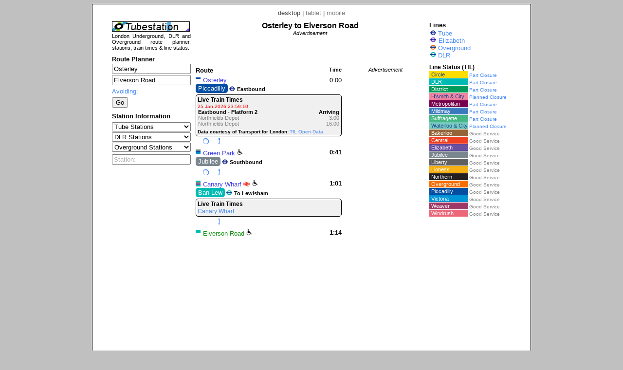

--- FILE ---
content_type: text/html; charset=UTF-8
request_url: https://www.tubestation.uk/index.php?from=OST&to=ELR
body_size: 11244
content:

<!DOCTYPE html PUBLIC "-//W3C//DTD XHTML 1.0 Strict//EN" "http://www.w3.org/TR/xhtml1/DTD/xhtml1-strict.dtd"><html xmlns="http://www.w3.org/1999/xhtml"><head><meta http-equiv="content-type" content="text/html; charset=UTF-8"><link href="/_scripts/lib3/meta1/WebBuilder.css" type="text/css" rel="stylesheet"><link href="/_sites/tubestationuk/WebBuilderSite.css" type="text/css" rel="stylesheet"><link href="/_scripts/lib3/bus/trans/tfl/tfl.css" type="text/css" rel="stylesheet"><link href="/_scripts/lib3/site/nav/ajax/ajaxinput/ajaxinput.css" type="text/css" rel="stylesheet"><link href="/_sites/tubestationuk/WebBuilderSiteDesktopAndTablet.css" type="text/css" rel="stylesheet"><link href="/_sites/tubestationuk/WebBuilderSiteDesktop.css" type="text/css" rel="stylesheet"><!--_a1p_hostdomain:vu1-i0.a1publishing.net;--><title itemprop="name" id="WebPage_name">Tubestation | Osterley to Elverson Road</title><meta name="keywords" content="tube,station,london,Osterley,Elverson Road"><meta name="description" content="Quickest route and time from Osterley to Elverson Road." itemprop="description" id="WebPage_description"><link href="/_scripts/lib3/bus/ads/adManager/GDPRModal.css" type="text/css" rel="stylesheet"><script language="javascript" src="/_scripts/lib3/cs/jquery/jquery/1.8.1/jquery-1.8.1.min.js"></script><script language="javascript" src="/_scripts/lib3/cs/sys/sys_funcs.js"></script><script language="javascript" src="/_scripts/lib3/meta1/WebBuilder.js"></script><script language="javascript" src="/_scripts/lib3/site/nav/ajax/ajaxinput/ajaxinput.js"></script><script language="javascript" src="/_sites/tubestationuk/LineMenuBuilder.js"></script><script language="javascript" src="/_sites/tubestationuk/LisLinestatus.js"></script><script language="javascript" src="/_sites/tubestationuk/RplRoutePlanner.js"></script><script language="javascript" src="/_sites/tubestationuk/RplStationinput.js"></script><script language="javascript" src="/_sites/tubestationuk/SmeMainNavigator.js"></script><script language="javascript" src="/_sites/tubestationuk/SmeStationinput.js"></script><script language="javascript" src="/_scripts/lib3/bus/trans/LiveTrainTimesBoard/LttbBuilder.js"></script><script language="javascript" src="/_scripts/lib3/bus/trans/LiveTrainTimesBoard/LdbLttbBuilder.js"></script><script language="javascript" src="/_scripts/lib3/bus/trans/LiveTrainTimesBoard/TubeLttbBuilder.js"></script><script language="javascript" src="/_sites/tubestationuk/RobRouteBuilder.js"></script><script language="javascript" src="/_sites/tubestationuk/WebBuilderSite.js"></script><script language="javascript" src="/_sites/tubestationuk/js.js"></script><script language="javascript" src="/_sites/tubestationuk/WebBuilderSiteDesktopAndTablet.js"></script><script language="javascript" src="/_sites/tubestationuk/WebBuilderSiteDesktop.js"></script><script async src="https://www.googletagmanager.com/gtag/js?id=G-D1PLQ13X1K"></script><script>  window.dataLayer = window.dataLayer || [];  function gtag(){dataLayer.push(arguments);}  gtag('js', new Date());  gtag('config', 'G-D1PLQ13X1K');</script></head><body id="body" itemscope="itemscope" itemtype="http://schema.org/WebPage" style="background:#c0c0c0;"><script language="javascript">view='desktop';from='OST';to='ELR';avoidzone1='';avoidlines='';avoidstations='';accessplatform='';accesstrain='';pagecode='route';urlMeta='&ads=1&view=desktop';_a1p_islocal='0';domain='tubestation.uk';contimagesurlpath='/_content/images/';contsiteimagesurlpath='/_content/images/sites/tubestationuk/';hostdomain='vu1-i0.a1publishing.net';scriptsrootpath='';sitecode='tubestationuk';view='desktop';isAds='1';window.google_analytics_uacct='UA-59743403-5';</script><div class="modal"></div><div id="canvasDiv"><div class="deviceLinksHeader"><span class="devicesLinks devicesLinks_desktop">desktop</span><span> | </span><a href="http://www.tubestation.uk/index.php?view=tablet&amp;from=OST&amp;to=ELR" class="devicesLinks devicesLinks_tablet">tablet</a><span> | </span><a href="http://www.tubestation.uk/index.php?view=mobile&amp;from=OST&amp;to=ELR" class="devicesLinks devicesLinks_mobile">mobile</a></div><div class="leftDiv"><a href="http://www.tubestation.uk/"><img src="/_content/images/sites/tubestationuk/logo/logo160.jpg" alt="Tube Station" title="Tube Station" style="border:none;height:21px;margin-top:0px;"></a><div style="font-size:11px;padding:0px 0px;text-align:justify;">London Underground, DLR and Overground route planner, stations, train times &amp; line status.</div><div style="margin-top:10px;"><h4>Route Planner</h4><form method="post" id="RplForm"><input type="hidden" name="avoidzone1" id="avoidzone1"><input type="hidden" name="avoidlines" id="avoidlines"><input type="hidden" name="avoidstations" id="avoidstations"><input type="hidden" name="accessplatform" id="accessplatform"><input type="hidden" name="accesstrain" id="accesstrain"></form><div class="RplFromInputDiv"><input type="text" value="Osterley" class="RplStationinputFromInput RplStationinputFromInputOn" id="RplStationinputFromInput" autocomplete="off"></div><div class="RplToInputDiv"><input type="text" value="Elverson Road" class="RplStationinputToInput RplStationinputToInputOn" id="RplStationinputToInput" autocomplete="off"></div><a href="" id="RplOptionsAvoidingAnchor" class="a_alt RplAvoidingHeading">Avoiding:</a><div id="RplOptionsAvoidingId" class="RplOptionsAvoidingDiv"><div><label for="RplAvoidzone1" class="RplAvoidZone1Label">Zone 1:</label><input type="checkbox" class="RplAvoidZone1Checkbox" id="RplAvoidzone1"></div><select id="RplAvoidlinesSelect" class="RplAvoidSelect" style="margin:2px 0px 0px 0px;width:100%;"><option value="def">Lines</option><option value="BAK" name="Bakerloo">Bakerloo</option><option value="BAL" name="Bank to Lewisham">Ban-Lew</option><option value="BES" name="Beckton / Woolwich Arsenal to Stratford International">Bec-StI</option><option value="BET" name="Beckton / Woolwich Arsenal  to Bank / Tower Gateway">Bec-Tow</option><option value="CEN" name="Central">Central</option><option value="CIR" name="Circle">Circle</option><option value="DIS" name="District">District</option><option value="TRA" name="Elizabeth">Elizabeth</option><option value="HAM" name="Hammersmith &amp; City">H'smith &amp; City</option><option value="JUB" name="Jubilee">Jubilee</option><option value="RUP" name="Liberty (Romford to Upminster)">Liberty</option><option value="WJE" name="Lioness (Watford Junction to Euston)">Lioness</option><option value="MET" name="Metropolitan">Metropolitan</option><option value="RCS" name="Mildmay (Richmond / Clapham Junction to Stratford)">Mildmay</option><option value="NOR" name="Northern">Northern</option><option value="PIC" name="Piccadilly">Piccadilly</option><option value="STI" name="Stratford to Lewisham">Str-Lew</option><option value="GBA" name="Suffragette (Gospel Oak to Barking)">Suffragette</option><option value="VIC" name="Victoria">Victoria</option><option value="WAC" name="Waterloo &amp; City">Waterloo &amp; City</option><option value="LSE" name="Weaver (Liverpool Street to Enfield Town / Cheshunt / Chingford)">Weaver</option><option value="HIW" name="Windrush (Highbury &amp; Islington to West Croydon / Clapham Jct)">Windrush</option></select><div id="RplAvoidlinesDiv" style="margin-left:0px;"></div><div class="RplAvoidStationDiv"><input type="text" value="Stations:" class="RplAvoidStationInput RplAvoidStationInputOff" id="RplAvoidStationInput" autocomplete="off"></div><div id="RplAvoidstationsDiv" style="margin-left:0px;"></div></div><div style="clear:both;padding-top:5px;"><input type="button" value="Go" id="RplGo" class="RplGoEnabled"></div></div><div style="margin-top:10px;"></div><div style="margin-top: 10px;"><h4>Station Information</h4></div><form method="post" id="SmeForm"><div></div><div style="margin-top:5px;"><select id="SmeSelecttube" class="SmeStationSelect"><option value="def">Tube Stations </option><option value="ACT">Acton Town</option><option value="ALD">Aldgate</option><option value="ALE">Aldgate East</option><option value="ALP">Alperton</option><option value="AME">Amersham</option><option value="ANG">Angel</option><option value="ARC">Archway</option><option value="AGR">Arnos Grove</option><option value="ARL">Arsenal</option><option value="BST">Baker Street</option><option value="BAL">Balham</option><option value="BNK">Bank</option><option value="BAR">Barbican</option><option value="BKG">Barking</option><option value="BDE">Barkingside</option><option value="BCT">Barons Court</option><option value="BAT">Battersea Power Station</option><option value="BAY">Bayswater</option><option value="BEC">Becontree</option><option value="BPK">Belsize Park</option><option value="BER">Bermondsey</option><option value="BNG">Bethnal Green</option><option value="BLF">Blackfriars</option><option value="BHR">Blackhorse Road</option><option value="BDS">Bond Street</option><option value="BOR">Borough</option><option value="BOS">Boston Manor</option><option value="BGR">Bounds Green</option><option value="BWR">Bow Road</option><option value="BTX">Brent Cross</option><option value="BRX">Brixton</option><option value="BBB">Bromley-by-Bow</option><option value="BHL">Buckhurst Hill</option><option value="BUR">Burnt Oak</option><option value="CRD">Caledonian Road</option><option value="CTN">Camden Town</option><option value="CWR">Canada Water</option><option value="CWF">Canary Wharf</option><option value="CNT">Canning Town</option><option value="CST">Cannon Street</option><option value="CPK">Canons Park</option><option value="CLF">Chalfont &amp; Latimer</option><option value="CHF">Chalk Farm</option><option value="CYL">Chancery Lane</option><option value="CHX">Charing Cross</option><option value="CHM">Chesham</option><option value="CHG">Chigwell</option><option value="CHP">Chiswick Park</option><option value="CWD">Chorleywood</option><option value="CPC">Clapham Common</option><option value="CPN">Clapham North</option><option value="CPS">Clapham South</option><option value="CFS">Cockfosters</option><option value="COL">Colindale</option><option value="CLW">Colliers Wood</option><option value="COV">Covent Garden</option><option value="CRX">Croxley</option><option value="DGE">Dagenham East</option><option value="DGH">Dagenham Heathway</option><option value="DEB">Debden</option><option value="DHL">Dollis Hill</option><option value="EBY">Ealing Broadway</option><option value="ECM">Ealing Common</option><option value="ECT">Earl's Court</option><option value="EAC">East Acton</option><option value="EFY">East Finchley</option><option value="EHM">East Ham</option><option value="EPY">East Putney</option><option value="ETE">Eastcote</option><option value="EDG">Edgware</option><option value="ERB">Edgware Road (Bakerloo)</option><option value="ERD">Edgware Road (Circle and H &amp; C, Dis)</option><option value="ELE">Elephant &amp; Castle</option><option value="EPK">Elm Park</option><option value="EMB">Embankment</option><option value="EPP">Epping</option><option value="EUS">Euston</option><option value="ESQ">Euston Square</option><option value="FLP">Fairlop</option><option value="FAR">Farringdon</option><option value="FYC">Finchley Central</option><option value="FRD">Finchley Road</option><option value="FPK">Finsbury Park</option><option value="FBY">Fulham Broadway</option><option value="GHL">Gants Hill</option><option value="GRD">Gloucester Road</option><option value="GGR">Golders Green</option><option value="_gh">Goldhawk Road</option><option value="GST">Goodge Street</option><option value="GRH">Grange Hill</option><option value="GPS">Great Portland Street</option><option value="GPK">Green Park</option><option value="GFD">Greenford</option><option value="GUN">Gunnersbury</option><option value="HAI">Hainault</option><option value="HMS">Hammersmith (Circle and H &amp; C)</option><option value="HMD">Hammersmith (Dist and Picc)</option><option value="HMP">Hampstead</option><option value="HLN">Hanger Lane</option><option value="HSD">Harlesden</option><option value="HAW">Harrow &amp; Wealdstone</option><option value="HOH">Harrow on the Hill</option><option value="HTX">Hatton Cross</option><option value="HRF">Heathrow Terminal 4</option><option value="HRV">Heathrow Terminal 5</option><option value="HRC">Heathrow Terminals 123</option><option value="HND">Hendon Central</option><option value="HBT">High Barnet</option><option value="HST">High Street Kensington</option><option value="HBY">Highbury &amp; Islington</option><option value="HIG">Highgate</option><option value="HDN">Hillingdon</option><option value="HOL">Holborn</option><option value="HPK">Holland Park</option><option value="HRD">Holloway Road</option><option value="HCH">Hornchurch</option><option value="HNC">Hounslow Central</option><option value="HNE">Hounslow East</option><option value="HNW">Hounslow West</option><option value="HPC">Hyde Park Corner</option><option value="ICK">Ickenham</option><option value="KEN">Kennington</option><option value="KGN">Kensal Green</option><option value="OLY">Kensington (Olympia)</option><option value="KTN">Kentish Town</option><option value="KNT">Kenton</option><option value="KEW">Kew Gardens</option><option value="KIL">Kilburn</option><option value="KPK">Kilburn Park</option><option value="KXX">King's Cross St. Pancras</option><option value="KBY">Kingsbury</option><option value="KNB">Knightsbridge</option><option value="LBG">Ladbroke Grove</option><option value="LAM">Lambeth North</option><option value="LAN">Lancaster Gate</option><option value="_lr">Latimer Road</option><option value="LSQ">Leicester Square</option><option value="LEY">Leyton</option><option value="LYS">Leytonstone</option><option value="LST">Liverpool Street</option><option value="LON">London Bridge</option><option value="LTN">Loughton</option><option value="MDV">Maida Vale</option><option value="MNR">Manor House</option><option value="MAN">Mansion House</option><option value="MAR">Marble Arch</option><option value="MYB">Marylebone</option><option value="MLE">Mile End</option><option value="MHE">Mill Hill East</option><option value="MON">Monument</option><option value="MPK">Moor Park</option><option value="MGT">Moorgate</option><option value="MOR">Morden</option><option value="MCR">Mornington Crescent</option><option value="NEA">Neasden</option><option value="NEP">Newbury Park</option><option value="NIN">Nine Elms</option><option value="NAC">North Acton</option><option value="NEL">North Ealing</option><option value="NGW">North Greenwich</option><option value="NHR">North Harrow</option><option value="NWM">North Wembley</option><option value="NFD">Northfields</option><option value="NHT">Northolt</option><option value="NWP">Northwick Park</option><option value="NWD">Northwood</option><option value="NWH">Northwood Hills</option><option value="NHG">Notting Hill Gate</option><option value="OAK">Oakwood</option><option value="OLD">Old Street</option><option value="OST">Osterley</option><option value="OVL">Oval</option><option value="OXC">Oxford Circus</option><option value="PAD">Paddington</option><option value="PRY">Park Royal</option><option value="PGR">Parsons Green</option><option value="PER">Perivale</option><option value="PIC">Piccadilly Circus</option><option value="PIM">Pimlico</option><option value="PIN">Pinner</option><option value="PLW">Plaistow</option><option value="PRD">Preston Road</option><option value="PUT">Putney Bridge</option><option value="QPK">Queen's Park</option><option value="QBY">Queensbury</option><option value="QWY">Queensway</option><option value="RCP">Ravenscourt Park</option><option value="RLN">Rayners Lane</option><option value="RED">Redbridge</option><option value="RPK">Regent's Park</option><option value="RMD">Richmond</option><option value="RKY">Rickmansworth</option><option value="ROD">Roding Valley</option><option value="ROA">Royal Oak</option><option value="RUI">Ruislip</option><option value="RUG">Ruislip Gardens</option><option value="RUM">Ruislip Manor</option><option value="RSQ">Russell Square</option><option value="SVS">Seven Sisters</option><option value="SBC">Shepherd's Bush (Central)</option><option value="_sb">Shepherd's Bush Market</option><option value="SSQ">Sloane Square</option><option value="SNB">Snaresbrook</option><option value="SEL">South Ealing</option><option value="SHR">South Harrow</option><option value="SKN">South Kensington</option><option value="SKT">South Kenton</option><option value="SRP">South Ruislip</option><option value="SWM">South Wimbledon</option><option value="SWF">South Woodford</option><option value="SFS">Southfields</option><option value="SGT">Southgate</option><option value="SWK">Southwark</option><option value="SJP">St. James's Park</option><option value="SJW">St. John's Wood</option><option value="STP">St. Paul's</option><option value="STB">Stamford Brook</option><option value="STA">Stanmore</option><option value="STG">Stepney Green</option><option value="STK">Stockwell</option><option value="SPK">Stonebridge Park</option><option value="SFD">Stratford</option><option value="SHL">Sudbury Hill</option><option value="STN">Sudbury Town</option><option value="SWC">Swiss Cottage</option><option value="TEM">Temple</option><option value="THB">Theydon Bois</option><option value="TBE">Tooting Bec</option><option value="TBY">Tooting Broadway</option><option value="TCR">Tottenham Court Road</option><option value="TTH">Tottenham Hale</option><option value="TOT">Totteridge &amp; Whetstone</option><option value="THL">Tower Hill</option><option value="TPK">Tufnell Park</option><option value="TGR">Turnham Green</option><option value="TPL">Turnpike Lane</option><option value="UPM">Upminster</option><option value="UPB">Upminster Bridge</option><option value="UPY">Upney</option><option value="UPK">Upton Park</option><option value="UXB">Uxbridge</option><option value="VUX">Vauxhall</option><option value="VIC">Victoria</option><option value="WAL">Walthamstow Central</option><option value="WAN">Wanstead</option><option value="WST">Warren Street</option><option value="WAR">Warwick Avenue</option><option value="WLO">Waterloo</option><option value="WAT">Watford</option><option value="WEM">Wembley Central</option><option value="WPK">Wembley Park</option><option value="WAC">West Acton</option><option value="WBT">West Brompton</option><option value="WFY">West Finchley</option><option value="WHM">West Ham</option><option value="WHD">West Hampstead</option><option value="WHR">West Harrow</option><option value="WKN">West Kensington</option><option value="WRP">West Ruislip</option><option value="WBP">Westbourne Park</option><option value="WMS">Westminster</option><option value="WCT">White City</option><option value="WCL">Whitechapel</option><option value="WLG">Willesden Green</option><option value="WJN">Willesden Junction</option><option value="WDN">Wimbledon</option><option value="WMP">Wimbledon Park</option><option value="WGN">Wood Green</option><option value="_wl">Wood Lane</option><option value="WFD">Woodford</option><option value="WSP">Woodside Park</option></select></div><div></div><div style="margin-top:2px;"><select id="SmeSelectdlr" class="SmeStationSelect"><option value="def">DLR Stations </option><option value="ABR">Abbey Road</option><option value="ALS">All Saints</option><option value="BNK">Bank</option><option value="BEK">Beckton</option><option value="BEP">Beckton Park</option><option value="BLA">Blackwall</option><option value="BOC">Bow Church</option><option value="CWF">Canary Wharf</option><option value="CNT">Canning Town</option><option value="CRO">Crossharbour</option><option value="CUH">Custom House</option><option value="CUS">Cutty Sark</option><option value="CYP">Cyprus</option><option value="DEP">Deptford Bridge</option><option value="DER">Devons Road</option><option value="EAI">East India</option><option value="ELR">Elverson Road</option><option value="GAR">Gallions Reach</option><option value="GRE">Greenwich</option><option value="HEQ">Heron Quays</option><option value="ISG">Island Gardens</option><option value="KGV">King George V</option><option value="LAP">Langdon Park</option><option value="LEW">Lewisham</option><option value="LIM">Limehouse</option><option value="LCA">London City Airport</option><option value="MUD">Mudchute</option><option value="PDK">Pontoon Dock</option><option value="POP">Poplar</option><option value="PRR">Prince Regent</option><option value="PML">Pudding Mill Lane</option><option value="ROY">Royal Albert</option><option value="ROV">Royal Victoria</option><option value="SHA">Shadwell</option><option value="SOQ">South Quay</option><option value="STL">Star Lane</option><option value="SFD">Stratford</option><option value="SHS">Stratford High Street</option><option value="STI">Stratford International</option><option value="TOG">Tower Gateway</option><option value="WHM">West Ham</option><option value="WIQ">West India Quay</option><option value="WSI">West Silvertown</option><option value="WES">Westferry</option><option value="WOA">Woolwich Arsenal</option></select></div><div></div><div style="margin-top:2px;"><select id="SmeSelectovgd" class="SmeStationSelect"><option value="def">Overground Stations </option><option value="ACC">Acton Central</option><option value="ANZ">Anerley</option><option value="BKG">Barking</option><option value="BHR">Blackhorse Road</option><option value="BCY">Brockley</option><option value="BSY">Brondesbury</option><option value="BSP">Brondesbury Park</option><option value="BCV">Bruce Grove</option><option value="BHK">Bush Hill Park</option><option value="BSH">Bushey</option><option value="CIR">Caledonian Road &amp; Barnsbury</option><option value="CBH">Cambridge Heath</option><option value="CMD">Camden Road</option><option value="CWR">Canada Water</option><option value="CNN">Canonbury</option><option value="CAP">Carpenders Park</option><option value="CHN">Cheshunt</option><option value="CHI">Chingford</option><option value="CLP">Clapham High Street</option><option value="CLJ">Clapham Junction</option><option value="CPT">Clapton</option><option value="CRH">Crouch Hill</option><option value="CPA">Crystal Palace</option><option value="DLJ">Dalston Junction</option><option value="DLK">Dalston Kingsland</option><option value="DMK">Denmark Hill</option><option value="EDR">Edmonton Green</option><option value="EMP">Emerson Park</option><option value="ENF">Enfield Town</option><option value="EUS">Euston</option><option value="FNY">Finchley Road &amp; Frognal</option><option value="FOH">Forest Hill</option><option value="GPO">Gospel Oak</option><option value="GUN">Gunnersbury</option><option value="HKC">Hackney Central</option><option value="HAC">Hackney Downs</option><option value="HKW">Hackney Wick</option><option value="HGG">Haggerston</option><option value="HDH">Hampstead Heath</option><option value="HSD">Harlesden</option><option value="HRY">Harringay Green Lanes</option><option value="HAW">Harrow &amp; Wealdstone</option><option value="HTE">Hatch End</option><option value="HDL">Headstone Lane</option><option value="HIP">Highams Park</option><option value="HBY">Highbury &amp; Islington</option><option value="HMN">Homerton</option><option value="HPA">Honor Oak Park</option><option value="HOX">Hoxton</option><option value="IMW">Imperial Wharf</option><option value="KGN">Kensal Green</option><option value="KNR">Kensal Rise</option><option value="OLY">Kensington (Olympia)</option><option value="KTW">Kentish Town West</option><option value="KNT">Kenton</option><option value="KEW">Kew Gardens</option><option value="KBN">Kilburn High Road</option><option value="LEM">Leyton Midland Road</option><option value="LER">Leytonstone High Road</option><option value="LOF">London Fields</option><option value="NWX">New Cross</option><option value="NXG">New Cross Gate</option><option value="NWM">North Wembley</option><option value="NOJ">Norwood Junction</option><option value="PMR">Peckham Rye</option><option value="PNW">Penge West</option><option value="QPK">Queen's Park</option><option value="QRP">Queens Road, Peckham</option><option value="REC">Rectory Road</option><option value="RMD">Richmond</option><option value="RMF">Romford</option><option value="ROE">Rotherhithe</option><option value="SHA">Shadwell</option><option value="SPB">Shepherd's Bush</option><option value="SDC">Shoreditch High Street</option><option value="SLV">Silver Street</option><option value="SAT">South Acton</option><option value="SOH">South Hampstead</option><option value="SKT">South Kenton</option><option value="STO">South Tottenham</option><option value="SBU">Southbury</option><option value="SJS">St James Street</option><option value="SMH">Stamford Hill</option><option value="SKW">Stoke Newington</option><option value="SPK">Stonebridge Park</option><option value="SFD">Stratford</option><option value="SQE">Surrey Quays</option><option value="SYD">Sydenham</option><option value="TEO">Theobalds Grove</option><option value="TUR">Turkey Street</option><option value="UHL">Upper Holloway</option><option value="WMW">Walthamstow Queen's Road</option><option value="WWR">Wandsworth Road</option><option value="WNP">Wanstead Park</option><option value="WPE">Wapping</option><option value="WFH">Watford High Street</option><option value="WFJ">Watford Junction</option><option value="WEM">Wembley Central</option><option value="WBT">West Brompton</option><option value="WCY">West Croydon</option><option value="WHD">West Hampstead</option><option value="WHL">White Hart Lane</option><option value="WCL">Whitechapel</option><option value="WJN">Willesden Junction</option><option value="WSR">Wood Street</option><option value="WGR">Woodgrange Park</option></select></div></form><div><div style="margin:5px 4px 0px 0px;"><input type="text" value="Station:" class="SmeStationinputInput SmeStationinputInputOff" id="SmeStationinputInput" autocomplete="off"></div></div></div><div class="centreDiv"><div><h2 class="routeHeadingDiv">Osterley to Elverson Road</h2></div><div class="adBlock" style="margin-top: 0px; text-align:center;"><div class="adText">Advertisement</div><script async src="https://pagead2.googlesyndication.com/pagead/js/adsbygoogle.js"></script><!-- TuS_rou_d1_468x60 --><ins class="adsbygoogle " style="display:inline-block; width:468px; height:60px" data-ad-client="ca-pub-9902583931129722" data-ad-slot="9476257523"></ins><script>(adsbygoogle = window.adsbygoogle || []).push({});</script></div><div class="journeyDiv"><div class="robDetailsDiv"><div class="robDetailsHeadingDiv">Route<span class="robDetailsHeadingTimeSpan">Time</span></div><div class="robBoardingStationDiv"><div class="slbDetailsStationLineDiv slbDetailsActionPointStationLineDiv slbDetailsFirstStationLineDiv  robDetailsStationDiv"><span class="slbDetailsTimeSpan slbDetailsActionPointTimeSpan slbDetailsFirstTimeSpan">0:00</span><div class="lineBarsDiv"><a href="index.php?line=8"><div class="line8 lineBarDiv" title="Piccadilly"></div></a></div><a href="index.php?station=OST" class="a_alt slbDetailsStationNameAnchor slbDetailsActionPointStationNameAnchor slbDetailsBoardStation">Osterley</a></div><div class="robDetailsLineDiv robDetailsFirstLineDiv"><a href="index.php?line=8" class="line8 robDetailsLineAnchor">Piccadilly</a><img src="/_content/images/bus/trans/carrier/icons/Tube/Tube.png" class="sliCarrierIconImg" title="London Underground"><span class="robDetailsLineServiceName">Eastbound</span></div></div><div id="timesLine1" style="display: block;" class="tubeLttbMainDiv robLttbMainDiv" buildId="tube" linecode="P" stationCode="OST" serviceName="Eastbound"><h5 class="LttHeading">Live Train Times</h5><div class="tubeLttbDiv"><div class="lttWhenCreatedDiv">25 Jan 2026 23:59:10</div><div><table class="LttPlatformTable "><tr class="myh6"><th>Eastbound - Platform 2</th><th style="padding-left: 10px; text-align: right;">Arriving</th></tr><tr class="LttLiveTimesTr"><td>Northfields Depot</td><td style="text-align:right;">3:00</td></tr><tr class="LttLiveTimesTr"><td>Northfields Depot</td><td style="text-align:right;">16:00</td></tr><tr class="LttLiveTimesTr"><td></td><td style="text-align:right;"></td></tr></table></div></div><div class="lttFooterDiv"><span class="lttFooterSpan">Data courtesy of Transport for London:</span><a href="https://tfl.gov.uk/info-for/open-data-users/" class="a_alt lttFooterAnchor">TfL Open Data</a></div></div><div class="robToggleButtonsDiv"><img src="/_content/images/gen/icons/clock/clock_12x12_paleblue.png" id="timesLine1" class="tubeLttbTogglerImg" title="Refresh and display live train times"><img src="/_content/images/tra/route/gen/node_connector/node_connector_3x12_paleblue.png" id="routeLine1" class="robRouteTogglerImg" title="Toggle stations en-route display"></div><div id="routeLine1Div" class="robRouteStationsDiv"><div class="slbDetailsStationLineDiv robDetailsStationDiv"><span class="slbDetailsTimeSpan">0:04</span><div class="lineBarsDiv"><a href="index.php?line=8"><div class="line8 lineBarDiv" title="Piccadilly"></div></a></div><a href="index.php?station=BOS" class="a_alt slbDetailsStationNameAnchor">Boston Manor</a></div><div class="slbDetailsStationLineDiv robDetailsStationDiv"><span class="slbDetailsTimeSpan">0:07</span><div class="lineBarsDiv"><a href="index.php?line=8"><div class="line8 lineBarDiv" title="Piccadilly"></div></a></div><a href="index.php?station=NFD" class="a_alt slbDetailsStationNameAnchor">Northfields</a></div><div class="slbDetailsStationLineDiv robDetailsStationDiv"><span class="slbDetailsTimeSpan">0:09</span><div class="lineBarsDiv"><a href="index.php?line=8"><div class="line8 lineBarDiv" title="Piccadilly"></div></a></div><a href="index.php?station=SEL" class="a_alt slbDetailsStationNameAnchor">South Ealing</a></div><div class="slbDetailsStationLineDiv robDetailsStationDiv"><span class="slbDetailsTimeSpan">0:14</span><div class="lineBarsDiv"><a href="index.php?line=8"><div class="line8 lineBarDiv" title="Piccadilly"></div></a><a href="index.php?line=3"><div class="line3 lineBarDiv" title="District"></div></a></div><a href="index.php?station=ACT" class="a_alt slbDetailsStationNameAnchor">Acton Town</a><img src="/_content/images/sites/tubestationuk/stationicons//disability_platform_16.png" style="height:14px;margin-left:3px;" title="Acton Town Station, Piccadilly line: Step-free access from street to platform " class="sliAccessIconImg _?_myalert" message="Acton Town Station, Piccadilly line: Step-free access from street to platform "></div><div class="slbDetailsStationLineDiv robDetailsStationDiv"><span class="slbDetailsTimeSpan">0:20</span><div class="lineBarsDiv"><a href="index.php?line=8"><div class="line8 lineBarDiv" title="Piccadilly"></div></a><a href="index.php?line=3"><div class="line3 lineBarDiv" title="District"></div></a></div><a href="index.php?station=HMD" class="a_alt slbDetailsStationNameAnchor">Hammersmith (Dist and Picc)</a><img src="/_content/images/sites/tubestationuk/stationicons//disability_platform_16.png" style="height:14px;margin-left:3px;" title="Hammersmith (Dist and Picc) Station, Piccadilly line: Step-free access from street to platform " class="sliAccessIconImg _?_myalert" message="Hammersmith (Dist and Picc) Station, Piccadilly line: Step-free access from street to platform "></div><div class="slbDetailsStationLineDiv robDetailsStationDiv"><span class="slbDetailsTimeSpan">0:22</span><div class="lineBarsDiv"><a href="index.php?line=8"><div class="line8 lineBarDiv" title="Piccadilly"></div></a><a href="index.php?line=3"><div class="line3 lineBarDiv" title="District"></div></a></div><a href="index.php?station=BCT" class="a_alt slbDetailsStationNameAnchor">Barons Court</a></div><div class="slbDetailsStationLineDiv robDetailsStationDiv"><span class="slbDetailsTimeSpan">0:25</span><div class="lineBarsDiv"><a href="index.php?line=8"><div class="line8 lineBarDiv" title="Piccadilly"></div></a><a href="index.php?line=3"><div class="line3 lineBarDiv" title="District"></div></a></div><a href="index.php?station=ECT" class="a_alt slbDetailsStationNameAnchor">Earl's Court</a><img src="/_content/images/sites/tubestationuk/stationicons//disability_16.png" style="height:14px;margin-left:3px;" title="Earl's Court Station, Piccadilly line: Step-free access from street to train " class="sliAccessIconImg _?_myalert" message="Earl's Court Station, Piccadilly line: Step-free access from street to train "></div><div class="slbDetailsStationLineDiv robDetailsStationDiv"><span class="slbDetailsTimeSpan">0:27</span><div class="lineBarsDiv"><a href="index.php?line=8"><div class="line8 lineBarDiv" title="Piccadilly"></div></a><a href="index.php?line=13"><div class="line13 lineBarDiv" title="Circle"></div></a><a href="index.php?line=3"><div class="line3 lineBarDiv" title="District"></div></a></div><a href="index.php?station=GRD" class="a_alt slbDetailsStationNameAnchor">Gloucester Road</a></div><div class="slbDetailsStationLineDiv robDetailsStationDiv"><span class="slbDetailsTimeSpan">0:29</span><div class="lineBarsDiv"><a href="index.php?line=8"><div class="line8 lineBarDiv" title="Piccadilly"></div></a><a href="index.php?line=13"><div class="line13 lineBarDiv" title="Circle"></div></a><a href="index.php?line=3"><div class="line3 lineBarDiv" title="District"></div></a></div><a href="index.php?station=SKN" class="a_alt slbDetailsStationNameAnchor">South Kensington</a></div><div class="slbDetailsStationLineDiv robDetailsStationDiv"><span class="slbDetailsTimeSpan">0:32</span><div class="lineBarsDiv"><a href="index.php?line=8"><div class="line8 lineBarDiv" title="Piccadilly"></div></a></div><a href="index.php?station=KNB" class="a_alt slbDetailsStationNameAnchor">Knightsbridge</a></div><div class="slbDetailsStationLineDiv robDetailsStationDiv"><span class="slbDetailsTimeSpan">0:33</span><div class="lineBarsDiv"><a href="index.php?line=8"><div class="line8 lineBarDiv" title="Piccadilly"></div></a></div><a href="index.php?station=HPC" class="a_alt slbDetailsStationNameAnchor">Hyde Park Corner</a></div><div class="slbDetailsStationLineDiv slbDetailsActionPointStationLineDiv robDetailsStationDiv robAlightingStationDiv"><span class="slbDetailsTimeSpan slbDetailsActionPointTimeSpan">0:36</span><div class="lineBarsDiv"><a href="index.php?line=8"><div class="line8 lineBarDiv" title="Piccadilly"></div></a><a href="index.php?line=5"><div class="line5 lineBarDiv" title="Jubilee"></div></a><a href="index.php?line=9"><div class="line9 lineBarDiv" title="Victoria"></div></a></div><a href="index.php?station=GPK" class="a_alt slbDetailsStationNameAnchor slbDetailsActionPointStationNameAnchor">Green Park</a><img src="/_content/images/sites/tubestationuk/stationicons//disability_16.png" style="height:14px;margin-left:3px;" title="Green Park Station, Piccadilly line: Step-free access from street to train " class="sliAccessIconImg _?_myalert" message="Green Park Station, Piccadilly line: Step-free access from street to train "></div><div class="robDetailsNewLineConnectionDiv">Connection ~5 mins</div></div><div class="robBoardingStationDiv"><div class="slbDetailsStationLineDiv slbDetailsActionPointStationLineDiv robDetailsStationDiv"><span class="slbDetailsTimeSpan slbDetailsActionPointTimeSpan">0:41</span><div class="lineBarsDiv"><a href="index.php?line=5"><div class="line5 lineBarDiv" title="Jubilee"></div></a><a href="index.php?line=8"><div class="line8 lineBarDiv" title="Piccadilly"></div></a><a href="index.php?line=9"><div class="line9 lineBarDiv" title="Victoria"></div></a></div><a href="index.php?station=GPK" class="a_alt slbDetailsStationNameAnchor slbDetailsActionPointStationNameAnchor slbDetailsBoardStation">Green Park</a><img src="/_content/images/sites/tubestationuk/stationicons//disability_16.png" style="height:14px;margin-left:3px;" title="Green Park Station, Jubilee line: Step-free access from street to train " class="sliAccessIconImg _?_myalert" message="Green Park Station, Jubilee line: Step-free access from street to train "></div><div class="robDetailsLineDiv"><a href="index.php?line=5" class="line5 robDetailsLineAnchor">Jubilee</a><img src="/_content/images/bus/trans/carrier/icons/Tube/Tube.png" class="sliCarrierIconImg" title="London Underground"><span class="robDetailsLineServiceName">Southbound</span></div></div><div id="timesLine2" class="tubeLttbMainDiv robLttbMainDiv" buildId="tube" linecode="J" stationCode="GPK" serviceName="Southbound"><h5 class="LttHeading">Live Train Times</h5><div class="tubeLttbDiv"><div class="lttWhenCreatedDiv">25 Jan 2026 23:59:12</div><div><table class="LttPlatformTable "><tr class="myh6"><th>Southbound - Platform 6</th><th style="padding-left: 10px; text-align: right;">Arriving</th></tr><tr class="LttLiveTimesTr"><td>Stratford</td><td style="text-align:right;">2:00</td></tr><tr class="LttLiveTimesTr"><td>Out Of Service</td><td style="text-align:right;">24:00</td></tr><tr class="LttLiveTimesTr"><td>Out Of Service</td><td style="text-align:right;">28:00</td></tr></table></div></div><div class="lttFooterDiv"><span class="lttFooterSpan">Data courtesy of Transport for London:</span><a href="https://tfl.gov.uk/info-for/open-data-users/" class="a_alt lttFooterAnchor">TfL Open Data</a></div></div><div class="robToggleButtonsDiv"><img src="/_content/images/gen/icons/clock/clock_12x12_paleblue.png" id="timesLine2" class="tubeLttbTogglerImg" title="Refresh and display live train times"><img src="/_content/images/tra/route/gen/node_connector/node_connector_3x12_paleblue.png" id="routeLine2" class="robRouteTogglerImg" title="Toggle stations en-route display"></div><div id="routeLine2Div" class="robRouteStationsDiv"><div class="slbDetailsStationLineDiv robDetailsStationDiv"><span class="slbDetailsTimeSpan">0:43</span><div class="lineBarsDiv"><a href="index.php?line=5"><div class="line5 lineBarDiv" title="Jubilee"></div></a><a href="index.php?line=13"><div class="line13 lineBarDiv" title="Circle"></div></a><a href="index.php?line=3"><div class="line3 lineBarDiv" title="District"></div></a></div><a href="index.php?station=WMS" class="a_alt slbDetailsStationNameAnchor">Westminster</a><img src="/_content/images/sites/tubestationuk/stationicons//disability_16.png" style="height:14px;margin-left:3px;" title="Westminster Station, Jubilee line: Step-free access from street to train " class="sliAccessIconImg _?_myalert" message="Westminster Station, Jubilee line: Step-free access from street to train "><a href="http://www.tfl.gov.uk/modalpages/2648.aspx"><img src="/_content/images/sites/tubestationuk/stationicons/boat_16.png" class="sliConnectionsIconImg sliRiverConnectionsIconImg" title="Connection to Riverboat services"></a></div><div class="slbDetailsStationLineDiv robDetailsStationDiv"><span class="slbDetailsTimeSpan">0:45</span><div class="lineBarsDiv"><a href="index.php?line=5"><div class="line5 lineBarDiv" title="Jubilee"></div></a><a href="index.php?line=1"><div class="line1 lineBarDiv" title="Bakerloo"></div></a><a href="index.php?line=7"><div class="line7 lineBarDiv" title="Northern"></div></a><a href="index.php?line=10"><div class="line10 lineBarDiv" title="Waterloo &amp; City"></div></a></div><a href="index.php?station=WLO" class="a_alt slbDetailsStationNameAnchor">Waterloo</a><a href="//www.railwaystation.uk/index.php?station=WAT"><img src="/_content/images//bus/trans/tfl/brSign/brSign_10_red_white.png" class="sliNationalRailIconImg" title="Waterloo railway station"></a><img src="/_content/images/sites/tubestationuk/stationicons//disability_16.png" style="height:14px;margin-left:3px;" title="Waterloo Station, Jubilee line: Step-free access from street to train " class="sliAccessIconImg _?_myalert" message="Waterloo Station, Jubilee line: Step-free access from street to train "></div><div class="slbDetailsStationLineDiv robDetailsStationDiv"><span class="slbDetailsTimeSpan">0:46</span><div class="lineBarsDiv"><a href="index.php?line=5"><div class="line5 lineBarDiv" title="Jubilee"></div></a></div><a href="index.php?station=SWK" class="a_alt slbDetailsStationNameAnchor">Southwark</a><img src="/_content/images/sites/tubestationuk/stationicons//disability_16.png" style="height:14px;margin-left:3px;" title="Southwark Station, Jubilee line: Step-free access from street to train " class="sliAccessIconImg _?_myalert" message="Southwark Station, Jubilee line: Step-free access from street to train "></div><div class="slbDetailsStationLineDiv robDetailsStationDiv"><span class="slbDetailsTimeSpan">0:49</span><div class="lineBarsDiv"><a href="index.php?line=5"><div class="line5 lineBarDiv" title="Jubilee"></div></a><a href="index.php?line=7"><div class="line7 lineBarDiv" title="Northern"></div></a></div><a href="index.php?station=LON" class="a_alt slbDetailsStationNameAnchor">London Bridge</a><a href="//www.railwaystation.uk/index.php?station=LBG"><img src="/_content/images//bus/trans/tfl/brSign/brSign_10_red_white.png" class="sliNationalRailIconImg" title="London Bridge railway station"></a><a href="http://www.tfl.gov.uk/modalpages/2648.aspx"><img src="/_content/images/sites/tubestationuk/stationicons/boat_16.png" class="sliConnectionsIconImg sliRiverConnectionsIconImg" title="Connection to Riverboat services"></a></div><div class="slbDetailsStationLineDiv robDetailsStationDiv"><span class="slbDetailsTimeSpan">0:51</span><div class="lineBarsDiv"><a href="index.php?line=5"><div class="line5 lineBarDiv" title="Jubilee"></div></a></div><a href="index.php?station=BER" class="a_alt slbDetailsStationNameAnchor">Bermondsey</a><img src="/_content/images/sites/tubestationuk/stationicons//disability_16.png" style="height:14px;margin-left:3px;" title="Bermondsey Station, Jubilee line: Step-free access from street to train " class="sliAccessIconImg _?_myalert" message="Bermondsey Station, Jubilee line: Step-free access from street to train "></div><div class="slbDetailsStationLineDiv robDetailsStationDiv"><span class="slbDetailsTimeSpan">0:53</span><div class="lineBarsDiv"><a href="index.php?line=5"><div class="line5 lineBarDiv" title="Jubilee"></div></a><a href="index.php?line=19"><div class="line19 lineBarDiv" title="Windrush (Highbury &amp; Islington to West Croydon / Clapham Jct)"></div></a></div><a href="index.php?station=CWR" class="a_alt slbDetailsStationNameAnchor">Canada Water</a><a href="//www.railwaystation.uk/index.php?station=ZCW"><img src="/_content/images//bus/trans/tfl/brSign/brSign_10_red_white.png" class="sliNationalRailIconImg" title="Canada Water railway station"></a><img src="/_content/images/sites/tubestationuk/stationicons//disability_16.png" style="height:14px;margin-left:3px;" title="Canada Water Station, Jubilee line: Step-free access from street to train " class="sliAccessIconImg _?_myalert" message="Canada Water Station, Jubilee line: Step-free access from street to train "></div><div class="slbDetailsStationLineDiv slbDetailsActionPointStationLineDiv robDetailsStationDiv robAlightingStationDiv"><span class="slbDetailsTimeSpan slbDetailsActionPointTimeSpan">0:56</span><div class="lineBarsDiv"><a href="index.php?line=5"><div class="line5 lineBarDiv" title="Jubilee"></div></a><a href="index.php?line=25"><div class="line25 lineBarDiv" title="Elizabeth"></div></a><a href="index.php?line=17"><div class="line17 lineBarDiv" title="Bank to Lewisham"></div></a><a href="index.php?line=18"><div class="line18 lineBarDiv" title="Stratford to Lewisham"></div></a></div><a href="index.php?station=CWF" class="a_alt slbDetailsStationNameAnchor slbDetailsActionPointStationNameAnchor">Canary Wharf</a><a href="//www.railwaystation.uk/index.php?station=CWX"><img src="/_content/images//bus/trans/tfl/brSign/brSign_10_red_white.png" class="sliNationalRailIconImg" title="Canary Wharf railway station"></a><img src="/_content/images/sites/tubestationuk/stationicons//disability_16.png" style="height:14px;margin-left:3px;" title="Canary Wharf Station, Jubilee line: Step-free access from street to train " class="sliAccessIconImg _?_myalert" message="Canary Wharf Station, Jubilee line: Step-free access from street to train "></div><div class="robDetailsNewLineConnectionDiv">Connection ~5 mins</div></div><div class="robBoardingStationDiv"><div class="slbDetailsStationLineDiv slbDetailsActionPointStationLineDiv robDetailsStationDiv"><span class="slbDetailsTimeSpan slbDetailsActionPointTimeSpan">1:01</span><div class="lineBarsDiv"><a href="index.php?line=17"><div class="line17 lineBarDiv" title="Bank to Lewisham"></div></a><a href="index.php?line=5"><div class="line5 lineBarDiv" title="Jubilee"></div></a><a href="index.php?line=25"><div class="line25 lineBarDiv" title="Elizabeth"></div></a><a href="index.php?line=18"><div class="line18 lineBarDiv" title="Stratford to Lewisham"></div></a></div><a href="index.php?station=CWF" class="a_alt slbDetailsStationNameAnchor slbDetailsActionPointStationNameAnchor slbDetailsBoardStation">Canary Wharf</a><a href="//www.railwaystation.uk/index.php?station=CWX"><img src="/_content/images//bus/trans/tfl/brSign/brSign_10_red_white.png" class="sliNationalRailIconImg" title="Canary Wharf railway station"></a><img src="/_content/images/sites/tubestationuk/stationicons//disability_16.png" style="height:14px;margin-left:3px;" title="Canary Wharf Station, Ban-Lew line: Step-free access from street to train " class="sliAccessIconImg _?_myalert" message="Canary Wharf Station, Ban-Lew line: Step-free access from street to train "></div><div class="robDetailsLineDiv"><a href="index.php?line=17" class="line17 robDetailsLineAnchor">Ban-Lew</a><img src="/_content/images/bus/trans/carrier/icons/DLR/DLR.png" class="sliCarrierIconImg" title="Docklands Light Railway"><span class="robDetailsLineServiceName">To Lewisham</span></div></div><div id="timesLine3" style="display: block;" class="LttbMainDiv robLttbMainDiv" buildId=""><h5 class="LttHeading">Live Train Times</h5><a href="https://tfl.gov.uk/dlr/stop/940GZZDLCAN" class="a_alt LttLink">Canary Wharf</a></div><div class="robToggleButtonsDiv"><img src="/_content/images/tra/route/gen/node_connector/node_connector_3x12_paleblue.png" id="routeLine3" class="robRouteTogglerImg robRouteNoTimesTogglersImg" title="Toggle stations en-route display"></div><div id="routeLine3Div" class="robRouteStationsDiv"><div class="slbDetailsStationLineDiv robDetailsStationDiv"><span class="slbDetailsTimeSpan">1:02</span><div class="lineBarsDiv"><a href="index.php?line=17"><div class="line17 lineBarDiv" title="Bank to Lewisham"></div></a><a href="index.php?line=18"><div class="line18 lineBarDiv" title="Stratford to Lewisham"></div></a></div><a href="index.php?station=HEQ" class="a_alt slbDetailsStationNameAnchor">Heron Quays</a><img src="/_content/images/sites/tubestationuk/stationicons//disability_16.png" style="height:14px;margin-left:3px;" title="Heron Quays Station, Ban-Lew line: Step-free access from street to train " class="sliAccessIconImg _?_myalert" message="Heron Quays Station, Ban-Lew line: Step-free access from street to train "></div><div class="slbDetailsStationLineDiv robDetailsStationDiv"><span class="slbDetailsTimeSpan">1:04</span><div class="lineBarsDiv"><a href="index.php?line=17"><div class="line17 lineBarDiv" title="Bank to Lewisham"></div></a><a href="index.php?line=18"><div class="line18 lineBarDiv" title="Stratford to Lewisham"></div></a></div><a href="index.php?station=SOQ" class="a_alt slbDetailsStationNameAnchor">South Quay</a><img src="/_content/images/sites/tubestationuk/stationicons//disability_16.png" style="height:14px;margin-left:3px;" title="South Quay Station, Ban-Lew line: Step-free access from street to train " class="sliAccessIconImg _?_myalert" message="South Quay Station, Ban-Lew line: Step-free access from street to train "></div><div class="slbDetailsStationLineDiv robDetailsStationDiv"><span class="slbDetailsTimeSpan">1:05</span><div class="lineBarsDiv"><a href="index.php?line=17"><div class="line17 lineBarDiv" title="Bank to Lewisham"></div></a><a href="index.php?line=18"><div class="line18 lineBarDiv" title="Stratford to Lewisham"></div></a></div><a href="index.php?station=CRO" class="a_alt slbDetailsStationNameAnchor">Crossharbour</a><img src="/_content/images/sites/tubestationuk/stationicons//disability_16.png" style="height:14px;margin-left:3px;" title="Crossharbour Station, Ban-Lew line: Step-free access from street to train " class="sliAccessIconImg _?_myalert" message="Crossharbour Station, Ban-Lew line: Step-free access from street to train "></div><div class="slbDetailsStationLineDiv robDetailsStationDiv"><span class="slbDetailsTimeSpan">1:07</span><div class="lineBarsDiv"><a href="index.php?line=17"><div class="line17 lineBarDiv" title="Bank to Lewisham"></div></a><a href="index.php?line=18"><div class="line18 lineBarDiv" title="Stratford to Lewisham"></div></a></div><a href="index.php?station=MUD" class="a_alt slbDetailsStationNameAnchor">Mudchute</a><img src="/_content/images/sites/tubestationuk/stationicons//disability_16.png" style="height:14px;margin-left:3px;" title="Mudchute Station, Ban-Lew line: Step-free access from street to train " class="sliAccessIconImg _?_myalert" message="Mudchute Station, Ban-Lew line: Step-free access from street to train "></div><div class="slbDetailsStationLineDiv robDetailsStationDiv"><span class="slbDetailsTimeSpan">1:08</span><div class="lineBarsDiv"><a href="index.php?line=17"><div class="line17 lineBarDiv" title="Bank to Lewisham"></div></a><a href="index.php?line=18"><div class="line18 lineBarDiv" title="Stratford to Lewisham"></div></a></div><a href="index.php?station=ISG" class="a_alt slbDetailsStationNameAnchor">Island Gardens</a><img src="/_content/images/sites/tubestationuk/stationicons//disability_16.png" style="height:14px;margin-left:3px;" title="Island Gardens Station, Ban-Lew line: Step-free access from street to train " class="sliAccessIconImg _?_myalert" message="Island Gardens Station, Ban-Lew line: Step-free access from street to train "></div><div class="slbDetailsStationLineDiv robDetailsStationDiv"><span class="slbDetailsTimeSpan">1:09</span><div class="lineBarsDiv"><a href="index.php?line=17"><div class="line17 lineBarDiv" title="Bank to Lewisham"></div></a><a href="index.php?line=18"><div class="line18 lineBarDiv" title="Stratford to Lewisham"></div></a></div><a href="index.php?station=CUS" class="a_alt slbDetailsStationNameAnchor">Cutty Sark</a><img src="/_content/images/sites/tubestationuk/stationicons//disability_16.png" style="height:14px;margin-left:3px;" title="Cutty Sark Station, Ban-Lew line: Step-free access from street to train " class="sliAccessIconImg _?_myalert" message="Cutty Sark Station, Ban-Lew line: Step-free access from street to train "><a href="http://www.tfl.gov.uk/modalpages/2648.aspx"><img src="/_content/images/sites/tubestationuk/stationicons/boat_16.png" class="sliConnectionsIconImg sliRiverConnectionsIconImg" title="Connection to Riverboat services"></a></div><div class="slbDetailsStationLineDiv robDetailsStationDiv"><span class="slbDetailsTimeSpan">1:11</span><div class="lineBarsDiv"><a href="index.php?line=17"><div class="line17 lineBarDiv" title="Bank to Lewisham"></div></a><a href="index.php?line=18"><div class="line18 lineBarDiv" title="Stratford to Lewisham"></div></a></div><a href="index.php?station=GRE" class="a_alt slbDetailsStationNameAnchor">Greenwich</a><a href="//www.railwaystation.uk/index.php?station=GNW"><img src="/_content/images//bus/trans/tfl/brSign/brSign_10_red_white.png" class="sliNationalRailIconImg" title="Greenwich railway station"></a><img src="/_content/images/sites/tubestationuk/stationicons//disability_16.png" style="height:14px;margin-left:3px;" title="Greenwich Station, Ban-Lew line: Step-free access from street to train " class="sliAccessIconImg _?_myalert" message="Greenwich Station, Ban-Lew line: Step-free access from street to train "></div><div class="slbDetailsStationLineDiv robDetailsStationDiv"><span class="slbDetailsTimeSpan">1:12</span><div class="lineBarsDiv"><a href="index.php?line=17"><div class="line17 lineBarDiv" title="Bank to Lewisham"></div></a><a href="index.php?line=18"><div class="line18 lineBarDiv" title="Stratford to Lewisham"></div></a></div><a href="index.php?station=DEP" class="a_alt slbDetailsStationNameAnchor">Deptford Bridge</a><img src="/_content/images/sites/tubestationuk/stationicons//disability_16.png" style="height:14px;margin-left:3px;" title="Deptford Bridge Station, Ban-Lew line: Step-free access from street to train " class="sliAccessIconImg _?_myalert" message="Deptford Bridge Station, Ban-Lew line: Step-free access from street to train "></div></div><div class="robDestinationStationDiv"><div class="slbDetailsStationLineDiv slbDetailsActionPointStationLineDiv robDetailsStationDiv"><span class="slbDetailsTimeSpan slbDetailsActionPointTimeSpan slbDetailsLastTimeSpan">1:14</span><div class="lineBarsDiv"><a href="index.php?line=17"><div class="line17 lineBarDiv" title="Bank to Lewisham"></div></a><a href="index.php?line=18"><div class="line18 lineBarDiv" title="Stratford to Lewisham"></div></a></div><a href="index.php?station=ELR" class="a_alt slbDetailsStationNameAnchor slbDetailsActionPointStationNameAnchor slbDetailsLastStation">Elverson Road</a><img src="/_content/images/sites/tubestationuk/stationicons//disability_16.png" style="height:14px;margin-left:3px;" title="Elverson Road Station, Ban-Lew line: Step-free access from street to train " class="sliAccessIconImg _?_myalert" message="Elverson Road Station, Ban-Lew line: Step-free access from street to train "></div></div></div></div><div class="centreRightDiv"><div class="adBlock" style="margin-top: 0px;"><div class="adText">Advertisement</div><script async src="https://pagead2.googlesyndication.com/pagead/js/adsbygoogle.js"></script><!-- TuS_rou_d2_160x600 --><ins class="adsbygoogle " style="display:inline-block; width:160px; height:600px" data-ad-client="ca-pub-9902583931129722" data-ad-slot="7651034728"></ins><script>(adsbygoogle = window.adsbygoogle || []).push({});</script></div></div><div style="clear: left; font-size:80%; padding-top: 20px;"><div class="sourceText"><p>* Journey times are calculated using average scheduled times between stations. 5 minutes are added for each connecting service. Actual times may differ.  Some services do not operate at certain times of the day or week.</p><br><span style="font-weight:bold;">Confirm details before travel: </span><a href="http://www.tfl.gov.uk/" class="a_alt" style="margin-left:5px;">Transport for London</a><span>, </span><a href="http://www.nationalrail.co.uk/" class="a_alt">National Rail Enquiries</a></div></div></div><div class="rightDiv"><h4 style="margin-bottom: 2px;">Lines</h4><div class="a_alt lmb_carrier_anchor_div" name="Tube"><img src="/_content/images/bus/trans/carrier/icons/Tube/Tube.png" class="carrier_icon"><span class="lines_carrier_anchor_name_span">Tube</span></div><div id="lmb_carrier_div_Tube" class="lmb_carrier_div"><a href="index.php?line=1" id="lmb_BAK" class="line1 lmb_line_div lineBlock">Bakerloo</a><a href="index.php?line=2" id="lmb_CEN" class="line2 lmb_line_div lineBlock">Central</a><a href="index.php?line=3" id="lmb_DIS" class="line3 lmb_line_div lineBlock">District</a><a href="index.php?line=4" id="lmb_HAM" class="line4 lmb_line_div lineBlock">H'smith &amp; City</a><a href="index.php?line=5" id="lmb_JUB" class="line5 lmb_line_div lineBlock">Jubilee</a><a href="index.php?line=6" id="lmb_MET" class="line6 lmb_line_div lineBlock">Metropolitan</a><a href="index.php?line=7" id="lmb_NOR" class="line7 lmb_line_div lineBlock">Northern</a><a href="index.php?line=8" id="lmb_PIC" class="line8 lmb_line_div lineBlock">Piccadilly</a><a href="index.php?line=9" id="lmb_VIC" class="line9 lmb_line_div lineBlock">Victoria</a><a href="index.php?line=10" id="lmb_WAC" class="line10 lmb_line_div lineBlock">Waterloo &amp; City</a><a href="index.php?line=13" id="lmb_CIR" class="line13 lmb_line_div lineBlock">Circle</a></div><div><img src="/_content/images/bus/trans/carrier/icons/Elizabeth/Elizabeth.png" class="carrier_icon"><a href="index.php?line=25" class="a_alt lmb_single_line_anchor">Elizabeth</a></div><div class="a_alt lmb_carrier_anchor_div" name="Overground"><img src="/_content/images/bus/trans/carrier/icons/Overground/Overground.png" class="carrier_icon"><span class="lines_carrier_anchor_name_span">Overground</span></div><div id="lmb_carrier_div_Overground" class="lmb_carrier_div"><a href="index.php?line=19" id="lmb_HIW" class="line19 lmb_line_div lineBlock">Windrush</a><a href="index.php?line=20" id="lmb_WJE" class="line20 lmb_line_div lineBlock">Lioness</a><a href="index.php?line=21" id="lmb_RCS" class="line21 lmb_line_div lineBlock">Mildmay</a><a href="index.php?line=22" id="lmb_GBA" class="line22 lmb_line_div lineBlock">Suffragette</a><a href="index.php?line=23" id="lmb_LSE" class="line23 lmb_line_div lineBlock">Weaver</a><a href="index.php?line=24" id="lmb_RUP" class="line24 lmb_line_div lineBlock">Liberty</a></div><div class="a_alt lmb_carrier_anchor_div" name="DLR"><img src="/_content/images/bus/trans/carrier/icons/DLR/DLR.png" class="carrier_icon"><span class="lines_carrier_anchor_name_span">DLR</span></div><div id="lmb_carrier_div_DLR" class="lmb_carrier_div"><a href="index.php?line=15" id="lmb_BET" class="line15 lmb_line_div lineBlock">Bec-Tow</a><a href="index.php?line=16" id="lmb_BES" class="line16 lmb_line_div lineBlock">Bec-StI</a><a href="index.php?line=17" id="lmb_BAL" class="line17 lmb_line_div lineBlock">Ban-Lew</a><a href="index.php?line=18" id="lmb_STI" class="line18 lmb_line_div lineBlock">Str-Lew</a></div><div class="LisLineStatusDiv"><h5 class="LisLineStatusTflSpan">Line Status (TfL)</h5><div><div style="clear:left;padding-top:1px;"><div class="LisLineDiv"><span class="lineBlock line13">Circle</span></div><a href="" lineKey="13" class="LisStatus LisStatusLink a_alt">Part Closure</a><div id="LisStatusDiv13" class="LisStatusDiv"><div class="myh5">Part Closure</div><div>No service between Hammersmith and Tower Hill and between Edgware Road and High Street Kensington due to planned engineering work. GOOD SERVICE on the rest of the line.</div></div></div><div style="clear:left;padding-top:1px;"><div class="LisLineDiv"><span class="lineBlock line11">DLR</span></div><a href="" lineKey="11" class="LisStatus LisStatusLink a_alt">Part Closure</a><div id="LisStatusDiv11" class="LisStatusDiv"><div class="myh5">Part Closure</div><div>No service between Tower Gateway and Shadwell due to planned engineering work. GOOD SERVICE on other DLR routes.</div></div></div><div style="clear:left;padding-top:1px;"><div class="LisLineDiv"><span class="lineBlock line3">District</span></div><a href="" lineKey="3" class="LisStatus LisStatusLink a_alt">Part Closure</a><div id="LisStatusDiv3" class="LisStatusDiv"><div class="myh5">Part Closure</div><div>No service between Edgware Road and High Street Kensington due to planned engineering work. GOOD SERVICE on the rest of the line.</div></div></div><div style="clear:left;padding-top:1px;"><div class="LisLineDiv"><span class="lineBlock line4">H'smith &amp; City</span></div><a href="" lineKey="4" class="LisStatus LisStatusLink a_alt">Planned Closure</a><div id="LisStatusDiv4" class="LisStatusDiv"><div class="myh5">Planned Closure</div><div>No service  due to planned engineering work.</div></div></div><div style="clear:left;padding-top:1px;"><div class="LisLineDiv"><span class="lineBlock line6">Metropolitan</span></div><a href="" lineKey="6" class="LisStatus LisStatusLink a_alt">Part Closure</a><div id="LisStatusDiv6" class="LisStatusDiv"><div class="myh5">Part Closure</div><div>No service between Baker Street and Aldgate due to planned engineering work. GOOD SERVICE on the rest of the line.</div></div></div><div style="clear:left;padding-top:1px;"><div class="LisLineDiv"><span class="lineBlock line21">Mildmay</span></div><a href="" lineKey="21" class="LisStatus LisStatusLink a_alt">Part Closure</a><div id="LisStatusDiv21" class="LisStatusDiv"><div class="myh5">Part Closure</div><div>No service between Willesden Junction and Clapham Junction due to planned engineering work.</div></div></div><div style="clear:left;padding-top:1px;"><div class="LisLineDiv"><span class="lineBlock line22">Suffragette</span></div><a href="" lineKey="22" class="LisStatus LisStatusLink a_alt">Part Closure</a><div id="LisStatusDiv22" class="LisStatusDiv"><div class="myh5">Part Closure</div><div>No service between Barking and Barking Riverside due to planned engineering work. </div></div></div><div style="clear:left;padding-top:1px;"><div class="LisLineDiv"><span class="lineBlock line10">Waterloo &amp; City</span></div><a href="" lineKey="10" class="LisStatus LisStatusLink a_alt">Planned Closure</a><div id="LisStatusDiv10" class="LisStatusDiv"><div class="myh5">Planned Closure</div><div>Service will resume at 06:00 on Monday.</div></div></div><div style="clear:left;padding-top:1px;"><div class="LisLineDiv"><span class="lineBlock line1">Bakerloo</span></div><span class="LisStatus LisStatusSpan">Good Service</span></div><div style="clear:left;padding-top:1px;"><div class="LisLineDiv"><span class="lineBlock line2">Central</span></div><span class="LisStatus LisStatusSpan">Good Service</span></div><div style="clear:left;padding-top:1px;"><div class="LisLineDiv"><span class="lineBlock line25">Elizabeth</span></div><span class="LisStatus LisStatusSpan">Good Service</span></div><div style="clear:left;padding-top:1px;"><div class="LisLineDiv"><span class="lineBlock line5">Jubilee</span></div><span class="LisStatus LisStatusSpan">Good Service</span></div><div style="clear:left;padding-top:1px;"><div class="LisLineDiv"><span class="lineBlock line24">Liberty</span></div><span class="LisStatus LisStatusSpan">Good Service</span></div><div style="clear:left;padding-top:1px;"><div class="LisLineDiv"><span class="lineBlock line20">Lioness</span></div><span class="LisStatus LisStatusSpan">Good Service</span></div><div style="clear:left;padding-top:1px;"><div class="LisLineDiv"><span class="lineBlock line7">Northern</span></div><span class="LisStatus LisStatusSpan">Good Service</span></div><div style="clear:left;padding-top:1px;"><div class="LisLineDiv"><span class="lineBlock line12">Overground</span></div><span class="LisStatus LisStatusSpan">Good Service</span></div><div style="clear:left;padding-top:1px;"><div class="LisLineDiv"><span class="lineBlock line8">Piccadilly</span></div><span class="LisStatus LisStatusSpan">Good Service</span></div><div style="clear:left;padding-top:1px;"><div class="LisLineDiv"><span class="lineBlock line9">Victoria</span></div><span class="LisStatus LisStatusSpan">Good Service</span></div><div style="clear:left;padding-top:1px;"><div class="LisLineDiv"><span class="lineBlock line23">Weaver</span></div><span class="LisStatus LisStatusSpan">Good Service</span></div><div style="clear:left;padding-top:1px;"><div class="LisLineDiv"><span class="lineBlock line19">Windrush</span></div><span class="LisStatus LisStatusSpan">Good Service</span></div><div style="clear:left;"></div></div></div></div><div style="clear: left;"></div><div class="adBlock" style="margin-top: 10px; text-align: center;"></div><div class="footerDiv"><span class="footerLeftSpan"><span class="footerCoIcon"><a href="//www.a1publishing.com" id="logoA" title="Website by A1"><img src="/_content/images/a1p/icon/a1p/A1.ico" alt="Website by A1" style="border:none;"></a></span><span class="footerSiteIcon"><a href="index.php" id="sitelogoA" title="Home"><img src="favicon.ico" alt="Home" style="border:none;"></a></span></span><span class="footerRightSpan"><a href="mailto:contact@a1publishing.com?subject=%5Bref:%20tubestation.uk%20/index.php?from=OST%20to=ELR%5D:" class="footerContactA">Contact Us</a></span></div></div><div id="RplStationinputFromOutput" class="RplStationinputFromOutput"></div><div id="RplStationinputToOutput" class="RplStationinputToOutput"></div><div id="RplAvoidStationOutput" class="RplAvoidStationOutput"></div><div id="SmeStationinputOutput" class="SmeStationinputOutput"></div><div id="GDPRModal"><div class="GDPRContent"><div class="GDPRHeaderDiv"><h2 class="GDPRHeader">Cookie Consent</h2></div><div class="GDPRMain"><p>A1 Publishing Ltd and our advertising partners would like the opportunity of serving you with personalised ads.  In order to do so we need your consent.  By giving consent we may set various cookies in order to identify you and or your traits thus allowing us to provide more relevant advertising.  Otherwise you will be presented with contextual or random ads only and no personal data will be saved.</p><div class="GDPRButtonBar"><span id="GDPRBtnAccept" class="GDPRBtn">Accept</span><span id="GDPRBtnDecline" class="GDPRBtn">Decline</span></div><a href="https://www.a1publishing.com/index.php?pageId=CookiePolicy" class="GDPRAnchorCp">Find out more...</a></div><div class="GDPRFooter"><a href="https://www.a1publishing.com/" class="GDPRAnchorA1"><img src="/_content/images/a1p/icon/a1p/A1.ico"></a></div></div></div><script>(function(i,s,o,g,r,a,m){i['GoogleAnalyticsObject']=r;i[r]=i[r]||function(){(i[r].q=i[r].q||[]).push(arguments)},i[r].l=1*new Date();a=s.createElement(o),m=s.getElementsByTagName(o)[0];a.async=1;a.src=g;m.parentNode.insertBefore(a,m)})(window,document,'script','//www.google-analytics.com/analytics.js','ga'); ga('create', 'UA-59743403-5', 'auto'); ga('send', 'pageview'); </script></body></html>


--- FILE ---
content_type: text/html; charset=utf-8
request_url: https://www.google.com/recaptcha/api2/aframe
body_size: 267
content:
<!DOCTYPE HTML><html><head><meta http-equiv="content-type" content="text/html; charset=UTF-8"></head><body><script nonce="WLztC5SYg6maXiCve6kE1Q">/** Anti-fraud and anti-abuse applications only. See google.com/recaptcha */ try{var clients={'sodar':'https://pagead2.googlesyndication.com/pagead/sodar?'};window.addEventListener("message",function(a){try{if(a.source===window.parent){var b=JSON.parse(a.data);var c=clients[b['id']];if(c){var d=document.createElement('img');d.src=c+b['params']+'&rc='+(localStorage.getItem("rc::a")?sessionStorage.getItem("rc::b"):"");window.document.body.appendChild(d);sessionStorage.setItem("rc::e",parseInt(sessionStorage.getItem("rc::e")||0)+1);localStorage.setItem("rc::h",'1769385556348');}}}catch(b){}});window.parent.postMessage("_grecaptcha_ready", "*");}catch(b){}</script></body></html>

--- FILE ---
content_type: application/javascript
request_url: https://www.tubestation.uk/_sites/tubestationuk/RplRoutePlanner.js
body_size: 1635
content:

function RplRoutePlanner(parms) {
	this._init(parms);
}

RplRoutePlanner.prototype._init = function(parms) {
	this.parms=parms
}

RplRoutePlanner.prototype.initEvents = function() {
	var mythis=this;

	$(".RplAvoidSelect").change( function() {
		var val=$(this).val();
		if(val=="def")
			return;
		if($.inArray(val,mythis.avoidlines)>-1){
			$(this).val("def");
			return;
		}
		mythis.avoidlines.push(val);
		var id="RplAvoidline"+val;
		var myclass="RplAvoidline";
		//var name = $("option:selected",$(this)).text();
		var name = $("option:selected",$(this)).attr('name');
		var s = mythis.getAvoidItemHtmlString(id, myclass, name);
		$("#"+myclass+"sDiv").append(s);
		mythis.setAvoid(myclass,val);
		$(this).val("def");
	});


	$("#RplAvoidzone1").change( function() {
		mythis.avoidzone1=$(this).attr("checked");
	});

	$("#RplAccessplatform").change( function() {
		mythis.accessplatform=$(this).attr("checked");
		mythis.accesstrain = '';
		$("#RplAccesstrain").removeAttr("checked");
	});

	$("#RplAccesstrain").change( function() {
		mythis.accesstrain=$(this).attr("checked");
		mythis.accessplatform = '';
		$("#RplAccessplatform").removeAttr("checked");
	});

	$("#RplGo").bind({  
	    click: function() {
			if($(this).hasClass("RplGoEnabled"))
				mythis.submit();
	    },  
	    mouseover: function() {
			if($(this).hasClass("RplGoEnabled"))
				$(this).css("cursor", "pointer");
	    },  
	    mouseout: function() {  
			if($(this).hasClass("RplGoEnabled"))
				$(this).css("cursor", "auto");
	    }  
	});

	$("#RplOptionsAvoidingAnchor").bind({  
	    click: function() {
			$("#RplOptionsAvoidingId") .slideToggle("slow", function() { });
			return false;
	    },  
	    mouseover: function() {
			$(this).css("cursor", "pointer");
	    },  
	    mouseout: function() {  
			$(this).css("cursor", "auto");
	    }
	});


	/*
	$(".RplStationinputFromInput").bind({  
	    click: function() {
			mythis.frominput.resetInput(mythis.frominput.$i);
		}
	});
	$(".RplStationinputToInput").bind({  
	    click: function() {
			mythis.toinput.resetInput(mythis.toinput.$i);
		}
	});
	*/
	
}

RplRoutePlanner.prototype.initVars = function() {
	this.avoidlines=new Array();
	if(this.parms.meta1.avoidlines.length>0){
		var lines=this.parms.meta1.avoidlines.split(",");
		for(x in lines){
			this.avoidlines.push(lines[x]);
			this.setAvoid("RplAvoidline",lines[x]);
		}
	}
	this.avoidstations=new Array();
	if(this.parms.meta1.avoidstations.length>0){
		var stations=this.parms.meta1.avoidstations.split(",");
		for(x in stations){
			this.avoidstations.push(stations[x]);
			this.setAvoid("RplAvoidstation",stations[x]);
		}
	}
	this.avoidzone1=$("#RplAvoidzone1").attr("checked");
	this.accessplatform=$("#RplAccessplatform").attr("checked");
	this.accesstrain=$("#RplAccesstrain").attr("checked");
}

RplRoutePlanner.prototype.addAvoidStation = function(stationcode, stationname) {
	//if ($.inArray(stationcode, this.avoidstations)>-1){
	if (! this.avoidstations.includes(stationcode)){
		var id="RplAvoidstation"+stationcode;
		var myclass = 'RplAvoidstation';
		var s = this.getAvoidItemHtmlString(id, myclass, stationname);
		$("#" + myclass + "sDiv").append(s);
		this.setAvoid(myclass, stationcode);
		this.avoidstations.push(stationcode);
		var id = myclass + stationcode;
	}

}

RplRoutePlanner.prototype.buildAjaxInputs = function(parms) {
	this.frominput=this.setStationinput("From");
	this.frominput.stationcode=this.parms.meta1.from;
	this.toinput=this.setStationinput("To");
	this.toinput.stationcode=this.parms.meta1.to;

	this.AvoidStationAjaxinput=this.setAvoidStationAjaxinput();

}

RplRoutePlanner.prototype.getAvoidItemHtmlString = function(id, myclass, name) {
	var s="<div id='"+id+"' class='RplAvoidItemDiv'>"
	+"<img src='"+contsiteimagesurlpath+"del.png' id='"+id+"noway' class='RplAvoiditemImg "+myclass+"' title='Remove Avoid' />"
	+"<span class='RplAvoidItemSpan'>" + name + "</span>"
	+"</div>";
	return s;
}

RplRoutePlanner.prototype.isValidform = function() {
	if((this.frominput.stationcode=="")
	 ||(this.toinput.stationcode==""))
		return false;
	if(this.frominput.stationcode==this.toinput.stationcode){
		$(".RplStationinputFromInput,.RplStationinputToInput")
			.removeClass("RplInputValid")
			.addClass("RplInputInvalid");
		return false;
	}else{
		$(".RplStationinputFromInput,.RplStationinputToInput")
			.removeClass("RplInputInvalid")
			.addClass("RplInputValid");

	}
	return true;
}

RplRoutePlanner.prototype.setAvoid = function(myclass,val) {
	var mythis=this;
	$("#"+myclass+val+"noway").bind({  
	    click: function() {
	    	$(this).hasClass("RplAvoidline")
		    	?mythis.avoidlines=removeItem(mythis.avoidlines,
		    				$(this).attr("id").substring(12,15))
		    	:mythis.avoidstations=removeItem(mythis.avoidstations,
		    				$(this).attr("id").substring(15,18));
			$("#"+myclass+val).remove();
	    },  
	    mouseover: function() {  
			$(this).css("cursor", "pointer");
	    },  
	    mouseout: function() {  
			$(this).css("cursor", "auto");
	    }  
	});  	
}

RplRoutePlanner.prototype.setInputValid = function(j) {
	j.removeClass("RplInputInvalid").addClass("RplInputValid");
}

RplRoutePlanner.prototype.setInputInvalid = function(j) {
	j.removeClass("RplInputValid").addClass("RplInputInvalid");
}

RplRoutePlanner.prototype.setStationinput = function(way) {
	parms=new Array();
	parms.meta1=this.parms.meta1;
	parms.form=this.parms.form;
	parms.name="RplStationinput"+way;
	parms.inputResettext = way + ":";
	parms.scriptpath="getStations.php";
	return new RplStationinput(parms);
}

RplRoutePlanner.prototype.setAvoidStationAjaxinput = function() {
	parms=new Array();
	parms.meta1=this.parms.meta1;
	parms.form=this.parms.form;
	parms.name="RplAvoidStation";
	parms.inputResettext = "Stations:";
	parms.scriptpath="getStations.php";
	return new RplStationinput(parms);
}

RplRoutePlanner.prototype.setValidform = function() {
	if(this.isValidform()){
		$("#RplGo")
			.removeClass("RplGoDisabled")
			.addClass("RplGoEnabled");
		return true;
	}else{
		$("#RplGo")
			.removeClass("RplGoEnabled")
			.addClass("RplGoDisabled");
		return false;
	}
}

RplRoutePlanner.prototype.submit = function() {
	if(!this.isValidform())
		return;
	var f=$("#RplForm");
	var s=this.parms.meta1.getHrefBase()
		+"?from="+this.frominput.stationcode
		+"&to="+this.toinput.stationcode	
	$("#avoidzone1").val(this.avoidzone1)
	if(this.avoidlines.length>0)
		$("#avoidlines").val(this.avoidlines.join());
	if(this.avoidstations.length>0)
		$("#avoidstations").val(this.avoidstations.join());
	$("#accessplatform").val(this.accessplatform)
	$("#accesstrain").val(this.accesstrain)
	f.attr("action",s);
	f.submit();
}




--- FILE ---
content_type: application/javascript
request_url: https://www.tubestation.uk/_sites/tubestationuk/LisLinestatus.js
body_size: 300
content:

function LisLinestatus(parms) {
	this._init(parms);
	this._initEvents();
}

LisLinestatus.prototype._init = function(parms) {
	this.parms=parms
}

LisLinestatus.prototype._initEvents = function() {
	
	$("#LisLineStatusLink").bind({  
	    click: function() {
			$("#LisLineStatusDivId") .slideToggle("slow", function() { });
			return false;
	    },  
	    mouseover: function() {
			$(this).css("cursor", "pointer");
	    },  
	    mouseout: function() {  
			$(this).css("cursor", "auto");
	    }
	});

	$(".LisMultilineLink").bind({  
	    click: function() {
			$("#LisMultiline"+$(this).attr("line")) .slideToggle("slow", function() { });
			return false;
	    },  
	    mouseover: function() {
			$(this).css("cursor", "pointer");
	    },  
	    mouseout: function() {  
			$(this).css("cursor", "auto");
	    }
	});

	$(".LisStatusLink").bind({  
	    click: function() {
			$("#LisStatusDiv"+$(this).attr("lineKey")) .slideToggle("slow", function() {  });
			return false;
	    },  
	    mouseover: function() {
			$(this).css("cursor", "pointer");
	    },  
	    mouseout: function() {  
			$(this).css("cursor", "auto");
	    }
	});

}


